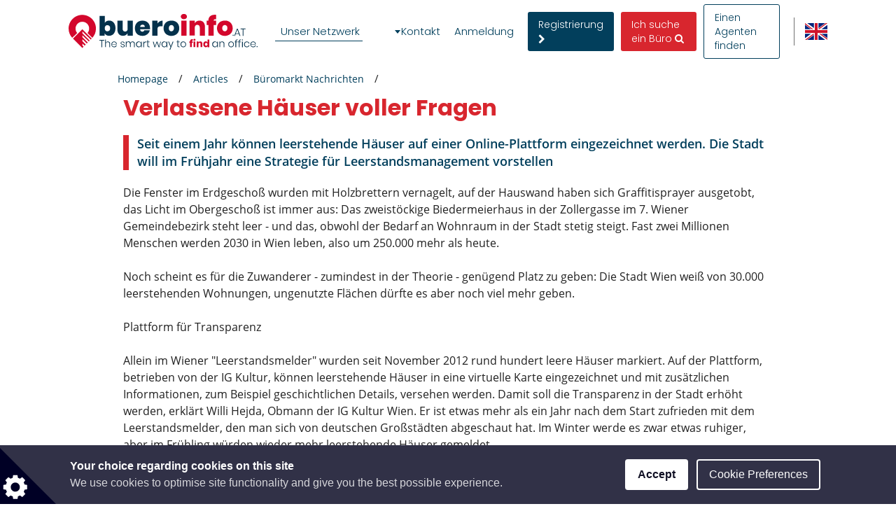

--- FILE ---
content_type: text/html; charset=utf-8
request_url: https://www.google.com/recaptcha/api2/anchor?ar=1&k=6LcHCuMZAAAAAL9nsJsX_rLXWwcp7oGhaPj1Qq3N&co=aHR0cHM6Ly93d3cuYnVlcm9pbmZvLmF0OjQ0Mw..&hl=de&type=image&v=PoyoqOPhxBO7pBk68S4YbpHZ&theme=light&size=normal&anchor-ms=20000&execute-ms=30000&cb=eim5bcqdlux
body_size: 50831
content:
<!DOCTYPE HTML><html dir="ltr" lang="de"><head><meta http-equiv="Content-Type" content="text/html; charset=UTF-8">
<meta http-equiv="X-UA-Compatible" content="IE=edge">
<title>reCAPTCHA</title>
<style type="text/css">
/* cyrillic-ext */
@font-face {
  font-family: 'Roboto';
  font-style: normal;
  font-weight: 400;
  font-stretch: 100%;
  src: url(//fonts.gstatic.com/s/roboto/v48/KFO7CnqEu92Fr1ME7kSn66aGLdTylUAMa3GUBHMdazTgWw.woff2) format('woff2');
  unicode-range: U+0460-052F, U+1C80-1C8A, U+20B4, U+2DE0-2DFF, U+A640-A69F, U+FE2E-FE2F;
}
/* cyrillic */
@font-face {
  font-family: 'Roboto';
  font-style: normal;
  font-weight: 400;
  font-stretch: 100%;
  src: url(//fonts.gstatic.com/s/roboto/v48/KFO7CnqEu92Fr1ME7kSn66aGLdTylUAMa3iUBHMdazTgWw.woff2) format('woff2');
  unicode-range: U+0301, U+0400-045F, U+0490-0491, U+04B0-04B1, U+2116;
}
/* greek-ext */
@font-face {
  font-family: 'Roboto';
  font-style: normal;
  font-weight: 400;
  font-stretch: 100%;
  src: url(//fonts.gstatic.com/s/roboto/v48/KFO7CnqEu92Fr1ME7kSn66aGLdTylUAMa3CUBHMdazTgWw.woff2) format('woff2');
  unicode-range: U+1F00-1FFF;
}
/* greek */
@font-face {
  font-family: 'Roboto';
  font-style: normal;
  font-weight: 400;
  font-stretch: 100%;
  src: url(//fonts.gstatic.com/s/roboto/v48/KFO7CnqEu92Fr1ME7kSn66aGLdTylUAMa3-UBHMdazTgWw.woff2) format('woff2');
  unicode-range: U+0370-0377, U+037A-037F, U+0384-038A, U+038C, U+038E-03A1, U+03A3-03FF;
}
/* math */
@font-face {
  font-family: 'Roboto';
  font-style: normal;
  font-weight: 400;
  font-stretch: 100%;
  src: url(//fonts.gstatic.com/s/roboto/v48/KFO7CnqEu92Fr1ME7kSn66aGLdTylUAMawCUBHMdazTgWw.woff2) format('woff2');
  unicode-range: U+0302-0303, U+0305, U+0307-0308, U+0310, U+0312, U+0315, U+031A, U+0326-0327, U+032C, U+032F-0330, U+0332-0333, U+0338, U+033A, U+0346, U+034D, U+0391-03A1, U+03A3-03A9, U+03B1-03C9, U+03D1, U+03D5-03D6, U+03F0-03F1, U+03F4-03F5, U+2016-2017, U+2034-2038, U+203C, U+2040, U+2043, U+2047, U+2050, U+2057, U+205F, U+2070-2071, U+2074-208E, U+2090-209C, U+20D0-20DC, U+20E1, U+20E5-20EF, U+2100-2112, U+2114-2115, U+2117-2121, U+2123-214F, U+2190, U+2192, U+2194-21AE, U+21B0-21E5, U+21F1-21F2, U+21F4-2211, U+2213-2214, U+2216-22FF, U+2308-230B, U+2310, U+2319, U+231C-2321, U+2336-237A, U+237C, U+2395, U+239B-23B7, U+23D0, U+23DC-23E1, U+2474-2475, U+25AF, U+25B3, U+25B7, U+25BD, U+25C1, U+25CA, U+25CC, U+25FB, U+266D-266F, U+27C0-27FF, U+2900-2AFF, U+2B0E-2B11, U+2B30-2B4C, U+2BFE, U+3030, U+FF5B, U+FF5D, U+1D400-1D7FF, U+1EE00-1EEFF;
}
/* symbols */
@font-face {
  font-family: 'Roboto';
  font-style: normal;
  font-weight: 400;
  font-stretch: 100%;
  src: url(//fonts.gstatic.com/s/roboto/v48/KFO7CnqEu92Fr1ME7kSn66aGLdTylUAMaxKUBHMdazTgWw.woff2) format('woff2');
  unicode-range: U+0001-000C, U+000E-001F, U+007F-009F, U+20DD-20E0, U+20E2-20E4, U+2150-218F, U+2190, U+2192, U+2194-2199, U+21AF, U+21E6-21F0, U+21F3, U+2218-2219, U+2299, U+22C4-22C6, U+2300-243F, U+2440-244A, U+2460-24FF, U+25A0-27BF, U+2800-28FF, U+2921-2922, U+2981, U+29BF, U+29EB, U+2B00-2BFF, U+4DC0-4DFF, U+FFF9-FFFB, U+10140-1018E, U+10190-1019C, U+101A0, U+101D0-101FD, U+102E0-102FB, U+10E60-10E7E, U+1D2C0-1D2D3, U+1D2E0-1D37F, U+1F000-1F0FF, U+1F100-1F1AD, U+1F1E6-1F1FF, U+1F30D-1F30F, U+1F315, U+1F31C, U+1F31E, U+1F320-1F32C, U+1F336, U+1F378, U+1F37D, U+1F382, U+1F393-1F39F, U+1F3A7-1F3A8, U+1F3AC-1F3AF, U+1F3C2, U+1F3C4-1F3C6, U+1F3CA-1F3CE, U+1F3D4-1F3E0, U+1F3ED, U+1F3F1-1F3F3, U+1F3F5-1F3F7, U+1F408, U+1F415, U+1F41F, U+1F426, U+1F43F, U+1F441-1F442, U+1F444, U+1F446-1F449, U+1F44C-1F44E, U+1F453, U+1F46A, U+1F47D, U+1F4A3, U+1F4B0, U+1F4B3, U+1F4B9, U+1F4BB, U+1F4BF, U+1F4C8-1F4CB, U+1F4D6, U+1F4DA, U+1F4DF, U+1F4E3-1F4E6, U+1F4EA-1F4ED, U+1F4F7, U+1F4F9-1F4FB, U+1F4FD-1F4FE, U+1F503, U+1F507-1F50B, U+1F50D, U+1F512-1F513, U+1F53E-1F54A, U+1F54F-1F5FA, U+1F610, U+1F650-1F67F, U+1F687, U+1F68D, U+1F691, U+1F694, U+1F698, U+1F6AD, U+1F6B2, U+1F6B9-1F6BA, U+1F6BC, U+1F6C6-1F6CF, U+1F6D3-1F6D7, U+1F6E0-1F6EA, U+1F6F0-1F6F3, U+1F6F7-1F6FC, U+1F700-1F7FF, U+1F800-1F80B, U+1F810-1F847, U+1F850-1F859, U+1F860-1F887, U+1F890-1F8AD, U+1F8B0-1F8BB, U+1F8C0-1F8C1, U+1F900-1F90B, U+1F93B, U+1F946, U+1F984, U+1F996, U+1F9E9, U+1FA00-1FA6F, U+1FA70-1FA7C, U+1FA80-1FA89, U+1FA8F-1FAC6, U+1FACE-1FADC, U+1FADF-1FAE9, U+1FAF0-1FAF8, U+1FB00-1FBFF;
}
/* vietnamese */
@font-face {
  font-family: 'Roboto';
  font-style: normal;
  font-weight: 400;
  font-stretch: 100%;
  src: url(//fonts.gstatic.com/s/roboto/v48/KFO7CnqEu92Fr1ME7kSn66aGLdTylUAMa3OUBHMdazTgWw.woff2) format('woff2');
  unicode-range: U+0102-0103, U+0110-0111, U+0128-0129, U+0168-0169, U+01A0-01A1, U+01AF-01B0, U+0300-0301, U+0303-0304, U+0308-0309, U+0323, U+0329, U+1EA0-1EF9, U+20AB;
}
/* latin-ext */
@font-face {
  font-family: 'Roboto';
  font-style: normal;
  font-weight: 400;
  font-stretch: 100%;
  src: url(//fonts.gstatic.com/s/roboto/v48/KFO7CnqEu92Fr1ME7kSn66aGLdTylUAMa3KUBHMdazTgWw.woff2) format('woff2');
  unicode-range: U+0100-02BA, U+02BD-02C5, U+02C7-02CC, U+02CE-02D7, U+02DD-02FF, U+0304, U+0308, U+0329, U+1D00-1DBF, U+1E00-1E9F, U+1EF2-1EFF, U+2020, U+20A0-20AB, U+20AD-20C0, U+2113, U+2C60-2C7F, U+A720-A7FF;
}
/* latin */
@font-face {
  font-family: 'Roboto';
  font-style: normal;
  font-weight: 400;
  font-stretch: 100%;
  src: url(//fonts.gstatic.com/s/roboto/v48/KFO7CnqEu92Fr1ME7kSn66aGLdTylUAMa3yUBHMdazQ.woff2) format('woff2');
  unicode-range: U+0000-00FF, U+0131, U+0152-0153, U+02BB-02BC, U+02C6, U+02DA, U+02DC, U+0304, U+0308, U+0329, U+2000-206F, U+20AC, U+2122, U+2191, U+2193, U+2212, U+2215, U+FEFF, U+FFFD;
}
/* cyrillic-ext */
@font-face {
  font-family: 'Roboto';
  font-style: normal;
  font-weight: 500;
  font-stretch: 100%;
  src: url(//fonts.gstatic.com/s/roboto/v48/KFO7CnqEu92Fr1ME7kSn66aGLdTylUAMa3GUBHMdazTgWw.woff2) format('woff2');
  unicode-range: U+0460-052F, U+1C80-1C8A, U+20B4, U+2DE0-2DFF, U+A640-A69F, U+FE2E-FE2F;
}
/* cyrillic */
@font-face {
  font-family: 'Roboto';
  font-style: normal;
  font-weight: 500;
  font-stretch: 100%;
  src: url(//fonts.gstatic.com/s/roboto/v48/KFO7CnqEu92Fr1ME7kSn66aGLdTylUAMa3iUBHMdazTgWw.woff2) format('woff2');
  unicode-range: U+0301, U+0400-045F, U+0490-0491, U+04B0-04B1, U+2116;
}
/* greek-ext */
@font-face {
  font-family: 'Roboto';
  font-style: normal;
  font-weight: 500;
  font-stretch: 100%;
  src: url(//fonts.gstatic.com/s/roboto/v48/KFO7CnqEu92Fr1ME7kSn66aGLdTylUAMa3CUBHMdazTgWw.woff2) format('woff2');
  unicode-range: U+1F00-1FFF;
}
/* greek */
@font-face {
  font-family: 'Roboto';
  font-style: normal;
  font-weight: 500;
  font-stretch: 100%;
  src: url(//fonts.gstatic.com/s/roboto/v48/KFO7CnqEu92Fr1ME7kSn66aGLdTylUAMa3-UBHMdazTgWw.woff2) format('woff2');
  unicode-range: U+0370-0377, U+037A-037F, U+0384-038A, U+038C, U+038E-03A1, U+03A3-03FF;
}
/* math */
@font-face {
  font-family: 'Roboto';
  font-style: normal;
  font-weight: 500;
  font-stretch: 100%;
  src: url(//fonts.gstatic.com/s/roboto/v48/KFO7CnqEu92Fr1ME7kSn66aGLdTylUAMawCUBHMdazTgWw.woff2) format('woff2');
  unicode-range: U+0302-0303, U+0305, U+0307-0308, U+0310, U+0312, U+0315, U+031A, U+0326-0327, U+032C, U+032F-0330, U+0332-0333, U+0338, U+033A, U+0346, U+034D, U+0391-03A1, U+03A3-03A9, U+03B1-03C9, U+03D1, U+03D5-03D6, U+03F0-03F1, U+03F4-03F5, U+2016-2017, U+2034-2038, U+203C, U+2040, U+2043, U+2047, U+2050, U+2057, U+205F, U+2070-2071, U+2074-208E, U+2090-209C, U+20D0-20DC, U+20E1, U+20E5-20EF, U+2100-2112, U+2114-2115, U+2117-2121, U+2123-214F, U+2190, U+2192, U+2194-21AE, U+21B0-21E5, U+21F1-21F2, U+21F4-2211, U+2213-2214, U+2216-22FF, U+2308-230B, U+2310, U+2319, U+231C-2321, U+2336-237A, U+237C, U+2395, U+239B-23B7, U+23D0, U+23DC-23E1, U+2474-2475, U+25AF, U+25B3, U+25B7, U+25BD, U+25C1, U+25CA, U+25CC, U+25FB, U+266D-266F, U+27C0-27FF, U+2900-2AFF, U+2B0E-2B11, U+2B30-2B4C, U+2BFE, U+3030, U+FF5B, U+FF5D, U+1D400-1D7FF, U+1EE00-1EEFF;
}
/* symbols */
@font-face {
  font-family: 'Roboto';
  font-style: normal;
  font-weight: 500;
  font-stretch: 100%;
  src: url(//fonts.gstatic.com/s/roboto/v48/KFO7CnqEu92Fr1ME7kSn66aGLdTylUAMaxKUBHMdazTgWw.woff2) format('woff2');
  unicode-range: U+0001-000C, U+000E-001F, U+007F-009F, U+20DD-20E0, U+20E2-20E4, U+2150-218F, U+2190, U+2192, U+2194-2199, U+21AF, U+21E6-21F0, U+21F3, U+2218-2219, U+2299, U+22C4-22C6, U+2300-243F, U+2440-244A, U+2460-24FF, U+25A0-27BF, U+2800-28FF, U+2921-2922, U+2981, U+29BF, U+29EB, U+2B00-2BFF, U+4DC0-4DFF, U+FFF9-FFFB, U+10140-1018E, U+10190-1019C, U+101A0, U+101D0-101FD, U+102E0-102FB, U+10E60-10E7E, U+1D2C0-1D2D3, U+1D2E0-1D37F, U+1F000-1F0FF, U+1F100-1F1AD, U+1F1E6-1F1FF, U+1F30D-1F30F, U+1F315, U+1F31C, U+1F31E, U+1F320-1F32C, U+1F336, U+1F378, U+1F37D, U+1F382, U+1F393-1F39F, U+1F3A7-1F3A8, U+1F3AC-1F3AF, U+1F3C2, U+1F3C4-1F3C6, U+1F3CA-1F3CE, U+1F3D4-1F3E0, U+1F3ED, U+1F3F1-1F3F3, U+1F3F5-1F3F7, U+1F408, U+1F415, U+1F41F, U+1F426, U+1F43F, U+1F441-1F442, U+1F444, U+1F446-1F449, U+1F44C-1F44E, U+1F453, U+1F46A, U+1F47D, U+1F4A3, U+1F4B0, U+1F4B3, U+1F4B9, U+1F4BB, U+1F4BF, U+1F4C8-1F4CB, U+1F4D6, U+1F4DA, U+1F4DF, U+1F4E3-1F4E6, U+1F4EA-1F4ED, U+1F4F7, U+1F4F9-1F4FB, U+1F4FD-1F4FE, U+1F503, U+1F507-1F50B, U+1F50D, U+1F512-1F513, U+1F53E-1F54A, U+1F54F-1F5FA, U+1F610, U+1F650-1F67F, U+1F687, U+1F68D, U+1F691, U+1F694, U+1F698, U+1F6AD, U+1F6B2, U+1F6B9-1F6BA, U+1F6BC, U+1F6C6-1F6CF, U+1F6D3-1F6D7, U+1F6E0-1F6EA, U+1F6F0-1F6F3, U+1F6F7-1F6FC, U+1F700-1F7FF, U+1F800-1F80B, U+1F810-1F847, U+1F850-1F859, U+1F860-1F887, U+1F890-1F8AD, U+1F8B0-1F8BB, U+1F8C0-1F8C1, U+1F900-1F90B, U+1F93B, U+1F946, U+1F984, U+1F996, U+1F9E9, U+1FA00-1FA6F, U+1FA70-1FA7C, U+1FA80-1FA89, U+1FA8F-1FAC6, U+1FACE-1FADC, U+1FADF-1FAE9, U+1FAF0-1FAF8, U+1FB00-1FBFF;
}
/* vietnamese */
@font-face {
  font-family: 'Roboto';
  font-style: normal;
  font-weight: 500;
  font-stretch: 100%;
  src: url(//fonts.gstatic.com/s/roboto/v48/KFO7CnqEu92Fr1ME7kSn66aGLdTylUAMa3OUBHMdazTgWw.woff2) format('woff2');
  unicode-range: U+0102-0103, U+0110-0111, U+0128-0129, U+0168-0169, U+01A0-01A1, U+01AF-01B0, U+0300-0301, U+0303-0304, U+0308-0309, U+0323, U+0329, U+1EA0-1EF9, U+20AB;
}
/* latin-ext */
@font-face {
  font-family: 'Roboto';
  font-style: normal;
  font-weight: 500;
  font-stretch: 100%;
  src: url(//fonts.gstatic.com/s/roboto/v48/KFO7CnqEu92Fr1ME7kSn66aGLdTylUAMa3KUBHMdazTgWw.woff2) format('woff2');
  unicode-range: U+0100-02BA, U+02BD-02C5, U+02C7-02CC, U+02CE-02D7, U+02DD-02FF, U+0304, U+0308, U+0329, U+1D00-1DBF, U+1E00-1E9F, U+1EF2-1EFF, U+2020, U+20A0-20AB, U+20AD-20C0, U+2113, U+2C60-2C7F, U+A720-A7FF;
}
/* latin */
@font-face {
  font-family: 'Roboto';
  font-style: normal;
  font-weight: 500;
  font-stretch: 100%;
  src: url(//fonts.gstatic.com/s/roboto/v48/KFO7CnqEu92Fr1ME7kSn66aGLdTylUAMa3yUBHMdazQ.woff2) format('woff2');
  unicode-range: U+0000-00FF, U+0131, U+0152-0153, U+02BB-02BC, U+02C6, U+02DA, U+02DC, U+0304, U+0308, U+0329, U+2000-206F, U+20AC, U+2122, U+2191, U+2193, U+2212, U+2215, U+FEFF, U+FFFD;
}
/* cyrillic-ext */
@font-face {
  font-family: 'Roboto';
  font-style: normal;
  font-weight: 900;
  font-stretch: 100%;
  src: url(//fonts.gstatic.com/s/roboto/v48/KFO7CnqEu92Fr1ME7kSn66aGLdTylUAMa3GUBHMdazTgWw.woff2) format('woff2');
  unicode-range: U+0460-052F, U+1C80-1C8A, U+20B4, U+2DE0-2DFF, U+A640-A69F, U+FE2E-FE2F;
}
/* cyrillic */
@font-face {
  font-family: 'Roboto';
  font-style: normal;
  font-weight: 900;
  font-stretch: 100%;
  src: url(//fonts.gstatic.com/s/roboto/v48/KFO7CnqEu92Fr1ME7kSn66aGLdTylUAMa3iUBHMdazTgWw.woff2) format('woff2');
  unicode-range: U+0301, U+0400-045F, U+0490-0491, U+04B0-04B1, U+2116;
}
/* greek-ext */
@font-face {
  font-family: 'Roboto';
  font-style: normal;
  font-weight: 900;
  font-stretch: 100%;
  src: url(//fonts.gstatic.com/s/roboto/v48/KFO7CnqEu92Fr1ME7kSn66aGLdTylUAMa3CUBHMdazTgWw.woff2) format('woff2');
  unicode-range: U+1F00-1FFF;
}
/* greek */
@font-face {
  font-family: 'Roboto';
  font-style: normal;
  font-weight: 900;
  font-stretch: 100%;
  src: url(//fonts.gstatic.com/s/roboto/v48/KFO7CnqEu92Fr1ME7kSn66aGLdTylUAMa3-UBHMdazTgWw.woff2) format('woff2');
  unicode-range: U+0370-0377, U+037A-037F, U+0384-038A, U+038C, U+038E-03A1, U+03A3-03FF;
}
/* math */
@font-face {
  font-family: 'Roboto';
  font-style: normal;
  font-weight: 900;
  font-stretch: 100%;
  src: url(//fonts.gstatic.com/s/roboto/v48/KFO7CnqEu92Fr1ME7kSn66aGLdTylUAMawCUBHMdazTgWw.woff2) format('woff2');
  unicode-range: U+0302-0303, U+0305, U+0307-0308, U+0310, U+0312, U+0315, U+031A, U+0326-0327, U+032C, U+032F-0330, U+0332-0333, U+0338, U+033A, U+0346, U+034D, U+0391-03A1, U+03A3-03A9, U+03B1-03C9, U+03D1, U+03D5-03D6, U+03F0-03F1, U+03F4-03F5, U+2016-2017, U+2034-2038, U+203C, U+2040, U+2043, U+2047, U+2050, U+2057, U+205F, U+2070-2071, U+2074-208E, U+2090-209C, U+20D0-20DC, U+20E1, U+20E5-20EF, U+2100-2112, U+2114-2115, U+2117-2121, U+2123-214F, U+2190, U+2192, U+2194-21AE, U+21B0-21E5, U+21F1-21F2, U+21F4-2211, U+2213-2214, U+2216-22FF, U+2308-230B, U+2310, U+2319, U+231C-2321, U+2336-237A, U+237C, U+2395, U+239B-23B7, U+23D0, U+23DC-23E1, U+2474-2475, U+25AF, U+25B3, U+25B7, U+25BD, U+25C1, U+25CA, U+25CC, U+25FB, U+266D-266F, U+27C0-27FF, U+2900-2AFF, U+2B0E-2B11, U+2B30-2B4C, U+2BFE, U+3030, U+FF5B, U+FF5D, U+1D400-1D7FF, U+1EE00-1EEFF;
}
/* symbols */
@font-face {
  font-family: 'Roboto';
  font-style: normal;
  font-weight: 900;
  font-stretch: 100%;
  src: url(//fonts.gstatic.com/s/roboto/v48/KFO7CnqEu92Fr1ME7kSn66aGLdTylUAMaxKUBHMdazTgWw.woff2) format('woff2');
  unicode-range: U+0001-000C, U+000E-001F, U+007F-009F, U+20DD-20E0, U+20E2-20E4, U+2150-218F, U+2190, U+2192, U+2194-2199, U+21AF, U+21E6-21F0, U+21F3, U+2218-2219, U+2299, U+22C4-22C6, U+2300-243F, U+2440-244A, U+2460-24FF, U+25A0-27BF, U+2800-28FF, U+2921-2922, U+2981, U+29BF, U+29EB, U+2B00-2BFF, U+4DC0-4DFF, U+FFF9-FFFB, U+10140-1018E, U+10190-1019C, U+101A0, U+101D0-101FD, U+102E0-102FB, U+10E60-10E7E, U+1D2C0-1D2D3, U+1D2E0-1D37F, U+1F000-1F0FF, U+1F100-1F1AD, U+1F1E6-1F1FF, U+1F30D-1F30F, U+1F315, U+1F31C, U+1F31E, U+1F320-1F32C, U+1F336, U+1F378, U+1F37D, U+1F382, U+1F393-1F39F, U+1F3A7-1F3A8, U+1F3AC-1F3AF, U+1F3C2, U+1F3C4-1F3C6, U+1F3CA-1F3CE, U+1F3D4-1F3E0, U+1F3ED, U+1F3F1-1F3F3, U+1F3F5-1F3F7, U+1F408, U+1F415, U+1F41F, U+1F426, U+1F43F, U+1F441-1F442, U+1F444, U+1F446-1F449, U+1F44C-1F44E, U+1F453, U+1F46A, U+1F47D, U+1F4A3, U+1F4B0, U+1F4B3, U+1F4B9, U+1F4BB, U+1F4BF, U+1F4C8-1F4CB, U+1F4D6, U+1F4DA, U+1F4DF, U+1F4E3-1F4E6, U+1F4EA-1F4ED, U+1F4F7, U+1F4F9-1F4FB, U+1F4FD-1F4FE, U+1F503, U+1F507-1F50B, U+1F50D, U+1F512-1F513, U+1F53E-1F54A, U+1F54F-1F5FA, U+1F610, U+1F650-1F67F, U+1F687, U+1F68D, U+1F691, U+1F694, U+1F698, U+1F6AD, U+1F6B2, U+1F6B9-1F6BA, U+1F6BC, U+1F6C6-1F6CF, U+1F6D3-1F6D7, U+1F6E0-1F6EA, U+1F6F0-1F6F3, U+1F6F7-1F6FC, U+1F700-1F7FF, U+1F800-1F80B, U+1F810-1F847, U+1F850-1F859, U+1F860-1F887, U+1F890-1F8AD, U+1F8B0-1F8BB, U+1F8C0-1F8C1, U+1F900-1F90B, U+1F93B, U+1F946, U+1F984, U+1F996, U+1F9E9, U+1FA00-1FA6F, U+1FA70-1FA7C, U+1FA80-1FA89, U+1FA8F-1FAC6, U+1FACE-1FADC, U+1FADF-1FAE9, U+1FAF0-1FAF8, U+1FB00-1FBFF;
}
/* vietnamese */
@font-face {
  font-family: 'Roboto';
  font-style: normal;
  font-weight: 900;
  font-stretch: 100%;
  src: url(//fonts.gstatic.com/s/roboto/v48/KFO7CnqEu92Fr1ME7kSn66aGLdTylUAMa3OUBHMdazTgWw.woff2) format('woff2');
  unicode-range: U+0102-0103, U+0110-0111, U+0128-0129, U+0168-0169, U+01A0-01A1, U+01AF-01B0, U+0300-0301, U+0303-0304, U+0308-0309, U+0323, U+0329, U+1EA0-1EF9, U+20AB;
}
/* latin-ext */
@font-face {
  font-family: 'Roboto';
  font-style: normal;
  font-weight: 900;
  font-stretch: 100%;
  src: url(//fonts.gstatic.com/s/roboto/v48/KFO7CnqEu92Fr1ME7kSn66aGLdTylUAMa3KUBHMdazTgWw.woff2) format('woff2');
  unicode-range: U+0100-02BA, U+02BD-02C5, U+02C7-02CC, U+02CE-02D7, U+02DD-02FF, U+0304, U+0308, U+0329, U+1D00-1DBF, U+1E00-1E9F, U+1EF2-1EFF, U+2020, U+20A0-20AB, U+20AD-20C0, U+2113, U+2C60-2C7F, U+A720-A7FF;
}
/* latin */
@font-face {
  font-family: 'Roboto';
  font-style: normal;
  font-weight: 900;
  font-stretch: 100%;
  src: url(//fonts.gstatic.com/s/roboto/v48/KFO7CnqEu92Fr1ME7kSn66aGLdTylUAMa3yUBHMdazQ.woff2) format('woff2');
  unicode-range: U+0000-00FF, U+0131, U+0152-0153, U+02BB-02BC, U+02C6, U+02DA, U+02DC, U+0304, U+0308, U+0329, U+2000-206F, U+20AC, U+2122, U+2191, U+2193, U+2212, U+2215, U+FEFF, U+FFFD;
}

</style>
<link rel="stylesheet" type="text/css" href="https://www.gstatic.com/recaptcha/releases/PoyoqOPhxBO7pBk68S4YbpHZ/styles__ltr.css">
<script nonce="I0j5I0gPeKJ7X7iwBotBAw" type="text/javascript">window['__recaptcha_api'] = 'https://www.google.com/recaptcha/api2/';</script>
<script type="text/javascript" src="https://www.gstatic.com/recaptcha/releases/PoyoqOPhxBO7pBk68S4YbpHZ/recaptcha__de.js" nonce="I0j5I0gPeKJ7X7iwBotBAw">
      
    </script></head>
<body><div id="rc-anchor-alert" class="rc-anchor-alert"></div>
<input type="hidden" id="recaptcha-token" value="[base64]">
<script type="text/javascript" nonce="I0j5I0gPeKJ7X7iwBotBAw">
      recaptcha.anchor.Main.init("[\x22ainput\x22,[\x22bgdata\x22,\x22\x22,\[base64]/[base64]/[base64]/bmV3IHJbeF0oY1swXSk6RT09Mj9uZXcgclt4XShjWzBdLGNbMV0pOkU9PTM/bmV3IHJbeF0oY1swXSxjWzFdLGNbMl0pOkU9PTQ/[base64]/[base64]/[base64]/[base64]/[base64]/[base64]/[base64]/[base64]\x22,\[base64]\x22,\x22w5xbw5/Ct0nCvkEVZB7DpsKAIMKaw6U7w67DgWDDk2Mtw5LCrEbCqsOKKFcKBgJ+UljDg3BWwq7Dh0zDjcO+w7rDigfDhMO2X8KIwp7CicOGAMOIJQfDnzQid8O/XEzDpsOCU8KMKMKmw5/CjMKawrgQwpTChHHChjxGQWtMQn7DkUnDh8OuR8OAw53CiMKgwrXCscOWwoV7XUwLMiUBWHc7c8OEwoHCvg/DnVsewoN7w4bDpMKxw6AWw4zCscKReSwxw5gBSMKfQCzDm8O1GMK7XxlSw7jDpTbDr8KufGMrEcOqwqjDlxU0wrbDpMOxw6BWw7jCtDdvCcK9Q8OHAmLDrsKGRUR/wqkGcMOUEVvDtHZkwqMzwpcdwpFWezjCrjjCrmHDtSrDklHDgcODBg1reBwGwrvDvm4ew6DCkMOnw64Nwo3DnsOLYEonw7xwwrVpVMKRKkXCsF3DusKcTk9CJ2bDksK3QRjCrns7w6s5w6o+NhE/B17CpMKpdWnCrcK1bsKPdcO1wqJpacKOd1gDw4HDpXDDjgwNw68PRThyw6tjwqPDmE/DmQ4SFEV6w4HDu8KDw5Mxwoc2FMK0wqMvwqHCqcO2w7vDpjzDgsOIw5LCtFICOT/CrcOSw4F5bMO7w51Dw7PCsSd0w7VdaFd/OMKYwrN3wpTCnMK0w7x8VMKlDMOUUsKDFHFkw6Qhw5/[base64]/DowHDqlzDpx49w6hAwrvDojHDv8Kka8OxwoPCvsK4w44/HkTDqSR3wppRwrt1w5hPw45ZEcKMNzDDo8O3w63CmcKHbUxiwqd2bB1bw67DilXDmF0faMOPL3fDjHTDqMK+wrvDtS0nw6bCl8Ksw5sBfsKawovDqyHDp3rDqTwbwoDDmzfDuFsiR8OAOsKew4TDngnDq2XDpsKrwoovwqB7L8Oiw7kyw51/QcK+wo0NK8OSfA5GN8OTDsOAfStrw749wpPDp8OJwpBOwozCgR/[base64]/[base64]/[base64]/CvcK2woAJwokjw4RZMsKJw4kYecKbw5QnJWTDsAVsDS/DsXXCsh4uw5/[base64]/[base64]/[base64]/w67Cn8KxVwHCncKuM8KQw6QsU1hFCirCgsK7w7vDoMK9wrDDtztJOHV2byjClcOIF8OgTcO7w7bDkcOuw7F8ecOfcsOEw5HDisOTw5HCuiUOYcKlFRUBPcKyw7c7O8KdV8KHw5XCmMKWchdYHUPDpsOtW8KYM0grcFXDm8OrSmpUPn4zwoNqw5U/C8OIwrRww6bDrix5ZH/ClsKEw7U9wqcmfhEWw6HDt8KMMMKfSCLCosObw5DCr8KUw4nDvsKxwp/CmyjDtMKvwrsOw7/CkcKxDVbCkAlrd8KsworDu8O0wpQiw40+dcKkw6lAE8OjR8OlwoXDozUMwobDlsOkUsKawqRlHUYtwppwwqnCpsO7wqPCojvCtcO5dQHDgsO2wofDim89w7N7wo5CVcOMw50iw77CjyE3ZS8ew5LCgV7CrCEOwoB/w7vDtsKNK8O4wrYBw5czQ8Kxw6B6wrUbw4HDlg/CisK3w5JHOg1Dw6dRPy3DjEzDingdChx4wrhjNml+wqsAJMOmUsKqwqjCsEPDr8KbwpvDscK/wpBbSAnChkVrwqknecO6w5/Cv1ZTKnrCocKePcOqJCBrw47ClXPCokhMwo9tw6LCvcO/QTYzCUxMPMKdZcO7VMKDw57ClcOhwpcYwrEadkTCmcOAIygDwp/[base64]/DkcOewqTCtgrDn8KlwpkMUMOZwo0pwqHCqnnDrDfDvcKyMzDCkjzCq8OIKE3DjsO/w4HCpUt0EcO2cDzDrcK/RMOPXMKIw444wr1+wrzCncKVwoXClcKywqoRwprDk8Odw6HDrHXDmB1wDgZdcBNyw4pyH8OJwpl7wqjDh3I0J1XCpw0Mw4Ehw4p+w4jChmvCtHUSwrHCuW0Dw53DhB7CiTZcwqkDwrlew6YCdizCosKne8OAwr7Cn8OFwqZJwq0RWCgEDhNufwzCtD0ebMKSw4/ClBA6JgTDqyonSMKxw7XDp8KBasOsw45Fw60+wr3CsBh+w7BbehlsTXpND8KAIsOqwoJEwqDDtcKJwq5oNcKAw74cVMOKwpNwEisDwqk+w47CosOgcMOHwrDDocKkw6/ClsOvJWArFH/DkTh6bsOYwp3DjwbDrA7DlQbCm8ORwqE2BxrDv2/DnMOxY8Ojw5EawrQ/w4TCncKYwo9pQGbCvTd/LX44wqvChsKxEMOuw4nCth5pw7IrPRLDvsODdMOkGsKDYsKHw5/CmXRWw6HCrcKNwrNPwr/CtEfDrsOuccO7w78pwq3ClinCkEtpRVTCusKmw4QKbH7Cp3nDpcKmfm/[base64]/dEDDlGcfw4ECwr/CrMONTUtrw5LDm8K0YWzDgMKPw57CuXXDksKuwpEVMcKLw4tYX3PDn8K/wqLDvifCuAfDlcOzIHXCtcOQQlvDucK+w4sewozCgysFw6TCt1vCohDDmMONw6TDg0cKw57Dj8KFwoLDt2vCusKLw6fDicOdd8KeExwPFsOjQVQfFnAvw4xRw77DrBHCv1jDm8OZNwrDvjLCssOVC8KFwrzDpMOtw4kuwrHDqFrChEoobkkdw7rDrg7DgsOyw5/[base64]/Dik7DjybCvMOYBcKdNMKpw4rDscOUwoQRFEhBw6vCssOjCsO0KgQJw54Hw7PDsQ4Ew53CtcK6wozClcO6w6c+N35YQMOSUcKVwovChsKXVEvCnMKow5tZc8Kxwp9bw7t/w6/[base64]/Z8KHwpLCu2HCu8KkAsK5w6k8JzEOVsOuw611Cx/[base64]/CvQ8xw7rCtsOSPyBBwq09VMO3d8K/wrN8C2HDkE1pbcOXIgTCj8KeW8OeRFfCg0LCqcOdUTUlw5xgwrbCjRLCphjCuzzChsOwwrjCqcKYJsKHw7JYEcO8w4ITwq9FTcOwMwvCvigawq3DhsK1w4bDqmXCq2zCtRhrPMOGW8KmTS/CkMOaw5JFw4J7QBLDiHvCjcKvwrjCs8Knw7zDo8KEwpXCgnTDlQ89KjXCnAFow4zClcO0D2AVJDFuw4jCmMOWw4U/acOtXsOkIj0fw5/[base64]/DqcOUCcKwZCDDocKKwojCm8KwwoEDLMOYw6LDnQpdAMKbwoB7DjEOLMOBwplXSCNSwpl7wpRtwrPCv8Khw49IwrJ1w5DDhnlfWMKXwqbCtMOPw5/CjBHCh8KEamg3woZiLcKsw4IMHnPCshDCiHgDw6bDpwzDoA/ChcKqf8KLwrlfwqzCnUzCm1rDp8KEDiDDoMOid8KAw53DmFVqPVfChsOWflPCozI/w6/CpsKXDnvDkcOPw58uw7c4YcKzAMKQJH7CilfDkyANw7B2WVzCmsK5w5HCkcOtw53CnsKGw6NywqpbwoHCosOqw4HCvsO3woMGw4DChDHCkSwnw47CsMKlwq/DnsOLw5nChcKDJ3fDj8KVX1JVdMKuH8O/CyHDvcOWw69Jw6nDpsOOwpXDpT9nZMK1RcKxwrzCpcKJIzfCnUBWw7/DgMOhwqzCnsOVw5QlwoIcwpLDpsOgw5LCl8KbCsKjby7DscKmUsKEWkrChMOjNlDDicOeS1PDg8KYcMONN8OEwp4LwqkcwqE3w6rDgyfCpMOjbsKew4vDhAjDmV4WMy7DrnccWSLDvHzCshbDtC/DtsKMw6krw7rCosOBwqAOw4Q8QF47wo43OsKva8KsH8KjwpAkw4UVw7jDkzfDpsK2UsKGw7TCo8KMw6lhGUzDriXDvMOVwprDtHoZUh8GwpZgNsOOw4pBacKjwqFwwqcKWcORGVZgwp3DnMOHC8Kmw6sUOhjCiV3DlVrCpCwheSnDti/DjMOKMn0kw7k7w4jDgWouGiUnEMKGLCbCg8KlOcOzwpVPbcOtw5Ihw4zDnMOUw60hw50Ow6s/VMKawqkcIUbDiRl5w5UPw7XCqcKFMxU2D8ONCRXCki/CuQA5Ow9Dw4N/wqLColvDuxTDhAdowo3Crz7DrXxiw4guwoXChHTDmcKQw7VkL1ATbMKaworCn8KRw6PDrcOZwoLCoWYmdMOXwrp9w4rDisK3LlYhw7nDiVclbsK1w7rCv8O/JMOgwrUsK8OIUcKmanRGw7MHH8OXw4nDvxLCl8OrQzsoYQYCw63CsyZVwqDDkzhLe8KYwpxibsOlw6nDilvDv8Opwq/DuHw+Nw7Di8KxLhvDrWxfKxfCnsO8wqvDo8K6wqzCgBHDjMKdJDnCucKQwrI+w6/DtkZDw5wfFcKfQsOgw67DsMKvJUVhw63DiQ4rcSReWsKcw4MTVcOwwoXCvHnDiThZccOyOBjCmsO3wo7CtsK+wqbDu0NBex4PUCZ6O8K/w7hCWmXDk8KfC8KrShLCtjvCshTCiMOOw7DCiw/[base64]/ME9xWsKqw4XDscK6SmBNw6DCncKxwpVNGcOFw4TDuH15w7TDoik6woHDljcjwrRXAsKYwpckw503YMOiZn/CgCpFSsKVwq/Cp8O1w53Ck8OFw6VcTBnDhsOzwqjChStmUcO0w45qacOpw5ljTsO0w4DDtCJ7w6dNwobDigRLcMKVwqjDi8O3cMKRw4fDr8KMSMOYwqjCkRRVfE8MVybCv8OFw4hrLcOJPh1Lw7fDq0/[base64]/[base64]/CosKQwrQ7w7zDlx3CrDfCvx/CnsODw4TCkcKjwrQzwpIofzVIXW1Sw4PDomzDmCzDiQrCvMKPMAp7WFhLwqkBwoN4ecKuw6F8TFTCjMK5w4nCisK6RcOYcMKYw4XChcK+w5/Dr27Ck8KVw7LDt8K3I0I0wojCtMOZwrLDmgxEw7/DmsK8w6DCg34Vw7M2f8KhUQPDv8Kyw6EBGMO+fGvCvy0hCR8qfsKAwodJCy/ClG7Cp2IzGwhaFjLDjsK2w5/Doi7CiQ8URzlzwqMkHVIywqrCnMKKwrxFw7dnw7zCjsK0wq0Vw7gcwrjDlTDCtD/Ci8KVwofDuCPCtlvDh8O/w5kqw5x0w5sFHsOywr/[base64]/[base64]/DmB4jdsKMwo0Ywqo6w4pkwpEmNm3CgivCj8KTAcOZw6QyQMKkwqPCqMOLw60wwqBXE2NQwpDCpcOIODweEi/CosK7wrsBw5JvQ3Mdwq/DmsKDwrrCjFnDvMOrw4x1E8OcbkBRFSZSw7LDoF/CksOAYcK3wo4rwoYjw69oDiLCnV94f3AFRwjCrSfCpsOAw7x0wq/CoMO1a8K3w7QRw4nCkXnDiBDDjil0TXBlDcOhNmkjwofCsFRgOcOuw6paZ3/DtFlpw7ELwq5HKz7Dix0ww4bDrsK6wqZ3HcKvw54Mfh/DrS57BWBDwrzCjsOhSTkUw7bDt8K+wrHCpMOnT8Kpw4jDnMOWw7Fuw6zDn8Oaw5k3w4TCm8K2w6LDuDJtw63DoinDvsOTb07Ctl/DnTjCrWJfD8KFYHDDqRgzwp5Ow6dsw5XDnmcXwrJBwqrDn8KUw6JLwoXDo8KWEDFDKMKoa8KaPcKOwp3CvArCty7CvRcvwrXDqG7ChUoPasKPw7nCocKHwr7Cl8Ozw6fDr8ODZsKnwpLDk0/Dlh/CrcOzXMKNH8K2CjZvw4DDpmHDhMO+NsONMcKHJSt2ScKLasOFQiXDqwBVfMK+w5DDi8OSw6TDpnQCw4Z2w48Hw70Awo7CoTvCgwBUw6/CmRzDhcKpIQsww7sEwrovwqsWLcK9wrMoQcKEwqrChcK0Z8KqazVGw4zClsK9DCBoDlPCl8KvwpbCrjfDjyTCn8K1EhXDl8Omw5jCplUaXcKMwoATS389dMOrwpPDpSvDsG0Xwox9XsKudDxTwonDtMO/SVsOHjrDjsKITiXCixPDm8KUTsOGBlUTwoIJQ8K4wovDqio/GMKlP8KNARfCpsK5wpxfw7HDrEHDo8K8woQRXgQ5w6PCtcKHwplqwohZGsOnYwNDwrjDh8KoEEnDnhbCmTEEEcOjw5YHGMOMbSEqw4PDiF1KcMOxCsONwqnDmcKVC8KSwq/[base64]/DisKCOcOcbQUUKcKIIXtafMK5w7DDjT3ClMOWw6PCn8OPEBrCnUwmAMO6PzzCksO2P8OWYCPCu8OoB8ODCcKcwp/DhwQAw74IwprDi8Ogw4hwZSTDrcOww7V0LBZtwodgE8OyH1TDssOlSkNcw4XChnA+OsKHUHDDicOKw6HCkhjCvGTCjMO/w7TDu09UUsKMRD3CmDHDocK5w7AowofDpcOEwpApF3zDmitHw7wuOsOtNGxyUcKGwrZvQMK1wp3DvMOLPXjCh8K+w53Cnj7DicKGw73CgsK2w4cWwr96VmBHw7bCqCFVdsO6w4HCu8KtA8OIw7nDlcK2wq9MUnRPFMKiJsK2wq0FKsOqDsOHFMOQw7zDsgzCvE/[base64]/DhMKZScOlGy7Ds3QAOwhAwpIuw4rDlsKUw6RlU8KKwrV9w73CuwZXwpDDoQ3DuMO1MwNFwoFWNltVw5DDlGTDn8KqNsKNXgcvesONwpPCowrCpcKuXMKSwoLClnnDjHMCA8KCI0LCicKDw4MywpfDpknDqmJ4w6VfXi3CjsKzEcOiw5XDqjJLXAdTacKfRMKfAh/[base64]/DhlbDk8KkwqHDpcOXw4ILcBTCpEPCm1w2wo9na8KHJcKEJ0DDv8KwwqQ+wqgmWlHCsRvCmcO9SA94RF8sFFPCssK5wqIfw4vClsOKwooOLwchbF4GXcKmUsOOw5sqRMKowqNLwpsQw53Cmh/CpSXDkcKrA0B/wpvCkSsLwoLDpMKxwo81w41pS8KMwpwXIMKgw44iw4vDlsOgTsK9w4vDvsOsGcKESsK1CMOhGS3DqSjCg2ISw6fClj1wNlPCm8OWBMOvw4NLwpo+SMK8wpHDicK1OjDCmQwmw7XDt3PCgUJ1wqUHw77Cu2p9MRQ5woLChVl2wrjDosKIw7cgwpk/w6XCs8K3VioTECrDiHYWcsOZJ8OwTwzClsOZYGt5w4HDvMKJw7LCgFvChcKJZ3I5wqN1wp/CiWTDvMOiw53CisKnwqDDmMKkw69nZcKJMWtgwoUQeFFHw6sXwpXCjsO/w7RBKcK0VcOTGMKoLkfCjU/DoBw5w7vCscOsZDkHXWbCnys/OXHCg8KFR2HDrwXDnVHClnkDw5o/b2zCpcKyacOew5LDr8KKwobDkV8sGcK0aRXDrcO/[base64]/w6/DjMKuwpbCjMK3YMKOIF19elVpwrQ+w6F7w5J3w5XDs3rCpQrDmghbwpzDhmsAw6xOQWoHw7HCuDjDksKhLS8OfQzDgjDCrsKUGgnClMOZwoIVHkc7w68HDsKQSsOywqhXw7ANEMOrd8OawoRewrbCuULCisK9wqgxTsKww6htYW3CgUtBO8Oqb8OaC8O8bsK/c2PDnijDjmfDtEjDhAvDs8Okw552wrhtwqjCicKxw6bCiWp/[base64]/Dn8O0w5DDsRgTfzzDoVw9wr3Ct2LDjxYXwoAiGsKlwqfClMOmw43CjcOcJ1fDrBsPw4/DncOhF8Orw5dXw57DnFvChw/CklnDiHEUScO0aj3Dhwl/w5zCnXYCwrpGw4kSHUfDuMOUE8KaT8KjR8OORsKZKMKBRQRde8KiUcO0Z31iw47DlBPCpH/CqQXCq3PCglNEw705YcOrQGMswpDDojJYPEfCrnpowqvDlWDDk8KXw6bCjWomw6fCmBoywq3CoMOGwoLDhcK0FmXCnsKiPmNYw5oQwq4awq/Dm0nDrynDoTtiYcKJw647W8OUwqADU3jDosKROj5Ed8Kjw5rDgV7ChBNOV0Ixw4XCnsOuTcO4w7RQw5RQwqM/w5pPLcK6w67Cq8KqDgvDs8K8wpzCuMO9a1XCq8KIwqLCnxDDj2TCvsOQRAN6VcKZw5Ibw6XDokDCgsOTBsKwFTDDiHXDpsKKC8OMJms+w7xZUsOOwpIdJcOlBDADw5vCncOpwpx2wqh+TW/Du08AwpjDgMKXwozDh8KCwrNzGDjCucKSCmNUwpzDg8KdGR09A8O/w4zCrzrDjMOfWkQKwpnClMK+HcOMQFTCjsO7w6vDmcKlwq/[base64]/CrnEZwqvCpcKCTsK4wovCsDfCu8Kfw6jDtMKnKU/CvsOLIF4Ew5Q1H0XCtsOIw7/DjcOVM1FZw40kw5vDoXhRwocSLFjClwh5w4DDlnfDmAbDk8KOfiXDv8OxwoDDnsKTw4IRWjIrw6oCG8OSMMOdG2LCjMK+wqXCisOuPsOswpU0HsO8wq/CjsKYw5RWKcKkUcKHUzHCv8ORwqd4w5R4wovDmW/[base64]/w79LD8KGUcKwOHokwq7CtsO6ZUzDk8Kwwph8WXHDksOGw7hVwrMuMcO1C8K9ACzCtg5AbMKuwrbDggtFDcOjFMOAwrMQaMOew6MqFH5Swr4gHjvCscO4w6tpXSTDoHRQeRzDvz4hDMOFwpPChg8/wpvDvcKMw4NRE8Kpw7nCqcOGSMOvwr3DvyXDl1QBWsKVwpMHw6hFEsKFwpEObsK+w6PCnnt+CzPDpgguTmtcwrjCpFnCqsO3w4PDt1pgM8OFSVjCkUvDiBDCkjfCpEzClMKHw7bChFF/w5dOfcKdwrvCuDPCj8OiUcOSw7vDlCc5SE/DjsOcwq3DnkgJO0vDt8KPJ8K1w7JzwqbDksKuRAvDk2HDpBvDu8Kxwr/DonlpTcOCA8OvA8K4wrdawoDCoB/Dg8Okw7MCPsKpRcKhcsKOQMKSw7xYw61WwptsXcOEwo/DkMKLw70KwqjDocK/w6AMwpgAwo56w5fDr3t3w4w+wrnDs8KNwrnCij7CoVXCuFPCghPDqsKXw5jDrMKmw4kceD9nIVBuEW3CgSTCvsOvw6HDjMOZcsKLwqIxMQXCjxZzcy3CmGMTcsKlOMKrHm/Cmj7DlVPCn0nDiwTDvsOaB2dRw4rDrsOuA1DCqsKXbcKNwpN4wprDlsONwpHDtMOmw4TDrsO+L8KUT1vDlcKZVFQUw6fDhRbCm8KtF8Kgw7RbwpbCmMO+w7skwp/Ch2ALD8O6w5wQLnIxVX08SWkSY8Ocw5ldKyfDoE3CkSchBUvDhsOmw6Fvbndhwp08GWZRJVZYw759wosQwrIbw6bDpg3DhRLCl1fCj2DCrWpcTwNfaiXDpDZZQcOGwrfDtz/CnsKbL8OmZsOEw6bDrcOGEMKsw7pqwrrDnDHDvcKyYDpIJRoiw7wWCg1Uw7AcwqJ7LMOBEcONwoEEHmrCqi/DrEPCksKfw45YVDZLwoDDicKLL8OeCcKNwpDCkMKxEEhKCiLCplzCosKlWMOmZsKuCw7CjsOhRMKxdMK9D8O5w43DjDzDvXAPcMKYwq7CggHDiDoQwq/DpMOGw63CtcOldmfCg8OQwoI5w4PCkcO/w6fDsmfDvsKCwrDCthTChMOow7HDpXXCmcKSbBbDt8OIwqHDoCbDl0/CrVtxwrZLTcOjVsK8w7TDmTvCtcK0w5JoB8OnwrTCncK8EDotwqfCiUPCssKDwrhvw6sYOsKoFcKiHcKMVyQEwq9NC8KAw7DCtm7ChCtYwp3CtMKAOMO8w711dMKxZyQPwrh0wpYdY8KYLMK0VcOuYkRPwrzCv8OrA24TW1JLFk1ddEvDlUYYEMO/YcO2woDDu8KLPwVHQsK+AgwiXcKtw4nDkCBiwolfVxTCnG0tK13DhcKJw5zDrsKcXlfCkm0BJBjCrlDDucKqBFfCrWkzwozCk8Kaw7PCvRvDnUxzw6DCsMOxw7wzw6/CmcKgecOIFsOcw6bCu8OtSikhER/CmcKLdcOHwrIhGcKpHm3DsMOFFsKBDEvDgl/Dj8KBw6fCgEPCncKeNsOBw7XChRorCj3CkSo1wo3DnMKYfcOcbcK9HMKsw4bDmnzClcO8wp3Cs8O3EVFgw4PCrcOBwqvCnjgSRsOiw4XDog5TwozCu8Kcw4XDicOswqzDlsOpHMOew4/CqlrDt23Dth0Lw7Fxwr7Cq0wJwrjDicOJw4PDuRZRMwxhHMOfTMK4bcOqScKRbSZmwqZMw7wbwrBtN1XDvx4IGMKJDcK7w6A2wo/DkMKpZVLClWQOw789wrbCtltIwoNLwrkxN17DnnZ7P1pww5rDnMO5OMKGHXXDjMO/wrZnw6DDmsOmI8KBwpJ2w7Q9InAewqYPEF7CgRLCoGHDomnDpB3Dv3Jkw5zCjDjDs8Kbw7zCmyfCscOXMAJVwpNVw45iwrTDocOwWQBkwrAVwr5yXsKSQcO3f8OjW1hPXMKZCi/[base64]/w6zDo0cLGsOHR1PDtcKyw7PDsMOnLsOWdcOiwobCvR3DtgtfHBXDhMKfDMKiwp3CvFTDocKVw51qw4rCq27CjE/ChsOxUcKfw6kwZ8Oqw7bDvcOUw5B9w6zDuyzCli5vRhsbFV83OsOKMlfCnTrCuMOCwozCnMOew6V2wrPCkgRJw71Fw6PDnMODWRUFMsKbVsOmWMO7wrnDn8Osw4/Ct1vClRR7HMOhPsKZVMKCIMOyw4LDmUABwrfClUBfwqQew5Yuw4/Dt8K9wrjDp3HColrDmcOaPBDDiz3ChsOSI2Ndw5xkw4DDtcKOw69wJxPCusOuGUtIM0AMIcOowq5gwqdmHTNaw65XwqzCrsOSwoXDk8OSwqs7UsKEw4sBw6DDpsOGwr95bMOdfQbCj8OiwohBesK/w6nCm8ObcMOHw6t2w7hzw5NuwoLDosKww6Qlw7rCq3HDjWYqw63DoWDCtBZkTmPCu3jClcOXw5jCr0bCjcKjw5LCo0DDncOgJMOTw5HCksKwdRd6wr7Dt8OKQ3bDhXxtwqrDsgIdwrVTKHfDh0Zlw7EjHQnDvB/Dg1XCsXdBF3M3EsOFw71SW8KLOWjDhcOAwpXCq8OTeMOpe8Ktw6PDhS7Ch8OvQ1Iuw5nDrQjDnsKdMMOQOsOOwrHDmsOcNcOPw5TClsOjcMOSw7jCsMKLw5bCssO2WXFow5TDmQ/DlsKYw4B8ScKiw4hwXMO8BsOROCHCtcOwNMK2asK1wrYzW8OMwrfDgm9kwrgQDhkTIcOcdDTCiHMLPcODbsOqw4rCvi3DmGrDuGE4w7PCtmIUwoXCuyRQIEnCp8KNwrwDw6VTFQHCk1R3wp3CnFIfMD/Du8OCw43ChTlhY8Kaw4NDw5/Cg8KowrnDucOWY8KiwpMwH8OeA8Kub8OFIVQowrzCk8KpFsKdKQRMHMOGR2jDp8Oawog6UzrDjnfCpzfCocK+wo3DkAnCsArCicOJwqkJw7RRwp0dwr7CvcKvwoPDpzxXw557fH/[base64]/Cl39XW8OnLcOVBzHDuj8tJMOPFRfCqhXDqlIcwok9VX7DlABEw502XS/Dlm/[base64]/DtsKXD8Omw41Uw4PDoCArMzbDpAXCtwJ0wqzCnGkcGmnDnsOBQ09pw55cFMKiFk/DrR9wNMKcwo5dw5DCpsKFRiDCisKJwrxMUcOFeHrCoi8iwqMGw5JHODYOwpbChcKgw4llDzh6OhXDlMKiO8K+H8Kgw4pRaD9ewqBCw4XCjHk/w4jDqsK7KcKKFMKnMMKhaE/[base64]/CrH3DlMKsw6NewpNgwpDDiMOIJkAxRcOLGhXCh27DsMKNwrVmGyLCgsKREzLDoMKNw7FLw4lswoZaHWDDvsOVB8KcWMK9IXpywpzDlXtFAhTCmWlAJsKWDg0pwrnCosKpFEzDjMKBZcKkw4TCtcOmBsO8wrU2wrvDnsKVFsOhw6rCusKTRMK7AV7CrT/CnzdgVsK9w7fDvMO7w7djw7EfLMOMw51kIy/DmQFdFcO0AcKGdSoSw6dhRcOtQMKmwonCkMKZwoF0aCXCq8OQwqHCgQ7DgBjDn8ORO8KJwonDi2HDgUPDrnHCmXcNw6sqUMK8w5rCoMOkw5oYw5LDv8OHSSBqwqJZc8O+Y0BWwoAqw43CpUNSUF7Chw/CqMK6w4hnfcOYwrI2w74Cw6XCnsKlIXQJwovCpzEIc8KSZMKpHsOcw4bCoFAnOMKdwqfClsO0AGE4w4TDkcO2wpRZKcOpw5PCqSc4fnjDgzTDicOcw7YRw6LDl8ObwofDvxrDimnCkCLDrcOBwoNlw6p2WsK/wqBqbyEVWsOjJi1PHcKxwrRkw5zCjirDi1/DvHHDvcKrwqjChkbDlcK8woPDjjjCtMOpwoTChD4Kw4gqw7gkw4IUYG06GcKOw6UywrnDi8O5wofDq8KpQTfCjcK2VTA1XsKSdMOaVsKiw6B5D8OMwrcoDgPDm8KLwrTClFVdw5fDt2rDj1/[base64]/w5jDh2Nfw7zCsMKGTEDCmsOow77Dlz9ACX8/w7ZXO0fCpmQzwobDtcK7wpHCij7CtMOaS0DCrUnCl3l8FCAUwqsQBcOFEcKaw4XDtSjDgynDtVtjMFJJwrU+L8KDwotOwqYBbV1dNcO6Z3LCpcOTUXNdwpHDhGXCmRTDhQrCpmxCa2Arw7pMw5bDpn/[base64]/DucOIwpXDgHTCtwAUwrEzw4nDssKMampCalvCqsOAwp3Ct8K0UsOcecOlNcOnWcKJTsOiVAbCvhRhG8K2wqLDuMKWw73CqGo3bsKjwqTDq8KmZV0qw5HDpsKFP3bChVo/DSLCoCwKUsOkRG7CqSoCD03DmMKcBzvCmEZOwpN9OcK+IcKTw7XDl8Ouwq1Nw6zCmw7Ct8Kewr/Cl3h2wq3CnMK1w4oQwp5IQMKMwowjXMKEYj9sw5DCu8Khwp8Uw5Bqw4HCmMKbcsK8McOsIcK0X8KSw5gwPwXDi3XCs8Obwo05f8OIVMK/[base64]/wrLCjhNqw6HDtMOQQ8Ovw6HDslBkw59Xa8OlwqcDPwFFLS7CqVDCmUd3XsK/[base64]/DvlDDmSfCjMKuwrUMA1HDk8KrcsOMwrx2OVzDu8KdMsKXw4bCt8OIWcKhPgYTU8OiJSkQwpPCoMKOV8OHw74GG8KnHFEWe19Sw7x9UMKgw53CvnDChWLDgFYCwqrCl8OCw4LCncO6YMKoRT0iwpl+w6cUfsKHw791Im1Mw4NfRX8rMMOEw73Cm8OuUcO+wq3DogbDuB/CuQbCoiBTWsKmwoQ1wrw/w5cew6puwpvCuTzDqmRsMSFNQjjDtsOmbcO1ZnPCicKsw6hsDRsVNcOmw5E/OXk9wpMGIsKOw5w1WRXCgkPDrsKGw753FsKDOsOSw4HCmsKGwohkS8KjaMOHWcK0w4FeQsOkEygKNsKMbwnDhcOswrZFF8OCYS3DmcK/w5vDtsKBwpQ7T3RAVBAlwrDClUUVw4wRTHXDtAjDlMKrFcKGw7fDjgdBPkjCv2TDrG/DtMOJGsKXw5/DugbCmwTDksO3QHsUa8O/JsKVZlUbDAJzwoXCo3VsworCo8KfwpETw6HCgcK1w5RKH00vAcOzw5/Dlx1fScO3ajICHlsDw64yf8KWw7fDqENxF2d8P8Ojwq0RwqUHwoPCh8KMw5MDSMOTRsO3MxTDh8Onw7RsYcKZCAh0asOCIzzDqj1Nw7wKJMKuPsO8wpF0NRw7YcK+JybDgRlFfS/CrlvCtDNAbMO+w53ClcKudgRBwpo5wp1iw6xbXDJOwq5hwp7DugrDuMKDBUk4NcOEFgIIwrd8IFU4UwM9XVgOS8OjFMOOSMO7WVjCghLDhk1pwpINShciwpXDnMKrw4/CjMKrVG7CqR1awrQkw4RgccOZT1PDhA01dMONW8KGw47DnMObTDNEYcOGEEwjwo/CqFhsGzlHcGsWRUoWWcKZdsOMwoJWM8OoIsKQA8KLIsKhEsOdFsKKGMO+w4YnwrUZZMO0w6UHaQoeXnZ5PcOfQTROAXNOwoHDm8ODw5V9w5JMw6owwpNbOhhkanXDksKCw6E/[base64]/NiRcYyzDsHIww64FwrhgIGx2LlTDosO7w5HChHzCqMKoIgPCgUfCjsK/MsK4BGzClsKYI8KBwqN/N19hAsK0wohvw5HChhBawobChsKSGcKZw7gBw64SHcOBDkDCs8KfL8KfEi5wwq7CpMOwLMKww4oMwqxPWBhyw7nDoC0kLMK6KsKwKEI7w4JNw7/ClsOlJMOaw4BHJsOoKMKYWyt5woTCp8K/B8KfHcK8VcOXR8OkYcKxKWsPJsKywrQCw7TDnMOGw6FOfEzCg8O8w77CgDJ/BxUewqjCk0Eiw6bDq0DDm8KAwoUjWSvCusOlJyHDgMO7Qk3CojjCmFx0SsKow5bCpMK4wrZJa8KKdsKlw4I/wqrDnX1DVMKSScKnW1wCw4XCsyxMwrceIMKldsO0MV7Dr10HKcOvwrPCmjjCh8OjXMOyTSssH1Yzw7B9DCXDrnkXwoDDlCbCv1hJGQ/DqhHDosOlw5oqw5fDiMKbMcOVfy0ZbMOTwq13EHnDpMOuIcK2w5PCiixIMMOFw7QtYMKzwqdCeid7wpZww6XDt3FGVcOPw7/DvsO9I8KYw7t6wrVcwqJ/[base64]/[base64]/Co8Kwwp/DocKFRxvDnD92GsKxwoAjVV7CscK0w5BtKRJvSMOZwpvCg2zDo8Kpw6QKKkbDhRtowrBmwqJ7WcOwFD/CqwDDtsOHw6Miw65VMSrDm8KWf1bDpcOuw5nCksKAZXY+K8KAw7PDkGQLZ2oewowWXnLDh2vCoDheXcO9w5gCw73DuinDj13CnxnDjknCmA/DrsOgTMK4an1Bw6gjRGo8w6EDw5gjN8KXLgUmZUsYHWhVwpLCtTHCjAfCn8Oaw5x/[base64]/DlcK7wo8/w5RBMMO7EgbDtnXDrMOGw5hmw65aw41lwok7L1tDL8KQMMK9wrc/[base64]/[base64]/CjVogNVDDqcOsHcOMVT/DjkxWEsK/[base64]/DnMO/dsKhwrpTSD4aE8OxwocVw6DCiMObwoxMIsKtB8K7albDtMKUw5zDlBXCscKxWcO0OMO8M1tvXC0VwrZ6w5tIw6XDnSDCtQsCDsO1dRTDimlNdcOiw6bCvGRdwrPClTtOXFTCun/DhThlw79lMMOsMzJ+w6sEDRtAwqXCrDTDvcO7w5pZAMKEHsO5MMKEw78bK8K5w6vCocOQQMKCwqnCvMOUFVzDvMKmwqUaHX/DoW3DiwBeIsO4RAhgw6XChjnCmsOQFm/CrVhew5ZSwonDpMKSwrnCnMK9aj/Dt1nDuMKXw4rDmMKuZsORw5VLwqDChMK9cWk9V2EgL8K0w7bComvCmgfCqRk6w54qwqjCt8K7KcK/GVLCr10/PMO/worCu1JTaXQ6w5fChhh/w4BIXj7DuEPCmSI2I8KnwpLDssKVw64fOnbDhsOSwrjDg8OpLMOCSsOgLMK5w6/DvwfDhz7DjMKiEMKEKF7CuQdWc8OzwrExQ8ONwq8fQMKCw7R1w4NOHsOGw7PDp8KpVWRxw6rDhcO8GB3DuXPCnsOiNyfDvBZAAlxTw6/DjlbDkj/Cqmo3dAzDg2/Cih9Sdjlww4jDtsOXOHPDmE5OST9sb8OqwpDDrlpWw6ECw50Uw7V0wpHCvsKPOg3DlsOBwpQ3wq3DmUwKwqJeGksuaEnCu0/[base64]/Fxp3CMKXw7XDr1nCjFTDry3Ds1E1JsOXJMO6woYEw5gFwrc2OCfCpcKITyXDu8K7asKEw4tjw5xDPsOTw6/Dr8OTw5HDsRPDisORw7zDoMKzL3rCkCpqbcOrwrfDosKJwrJNGT4dKSXCtwcxw5DCqForwo7CrcOnw5bDocOfw6nDixTDqMOGw5/[base64]/DucOLNhPCnsKkQ3DCpcONwrJkwqzDtsK/woBcfMOjwo9owo4twqXDtFIjw7BCUMOww4IpYsOHw6LCgcKEw5wTwq7CjMKUVsOFw7MLwqjCpxxef8OXw6hrw6XDt2HDlzrDuDkPwrNOb2/CpHPDqxowwpnDgcOPNwN8w7dhEFrDhMO2w6bClULDrhfDnG7Cq8O7wo0Sw7gKw7jDs3DCu8K6JcK4w5cOO3gKw7pIwo5IXAl3WcOGwpkAw73DonIiwp7CqT3Cgw3Cjnx9wqrCrsK6w7vChjQhwpZIwq5vHsODwqXDkMO5wpbCssO/LX0Zw6DCt8KYQGrCkMK6wp9Qw5DDjMKYwpJRfBTCi8KtEyfCjsK2wpxCLAhbw7VmPsOZw67DisOiI2dvwqcHc8KkwrVvVntbw55jNEXDisKeOC3Dsjd3L8KKwoTDtcO2w5/DhsORw5tew6/ClcKOwohEw7DDlcONwojDpsKwYjtkw5/[base64]/DtMK7wq/DoMOcw6nCg07DkhlXw4nCsyLCvsKMHXo0w7/DlcK4LlDCpsKBw5g4CWXDoXnCjsKJwqzCjE0Ywq3CrC/CksOsw5MqwqgYw7TDoyoABMKjw6nDn30oJMOPccOyJBHDh8OzFjzCk8K+w5Q0wolTNzTCrMOawoAgZMOwwqYaRcODfcOgKsK3BilEwo8IwpFbw53DpGbDsgrCncOPwo/DssKbH8Khw5TClRXDusOXWcOZck8YFCVHB8KfwoTCoS8Ew7nCtXbCoBLCpwpxwqHDnMKqw6d0Ai8uw5XCsnHDq8KWOmQAw7RIT8Kfw7k6wo5Vw53DimPDpWB6w6cEwpcSw6/DgcOkwqLDkcKCwrcsHcK6wrPCkCTDmsKSUUHCgS/CkMONQ13Co8K/[base64]/[base64]/Di0rDiTMbUEUcQSrCm8KeRlsOw7rCpsKYwph6GMOPwrdbZiHCp2ECw47Cg8ODw5zDnFkdQUrCgFVZwqoSKcOgwqTCkDXDvMO5w4Mjwrgrw49rw6IAwo7DmsObw5XCoMKGB8O5w5Bpw6/CmyUmX8OgAsOLw5LDhMKlwqHDssKlYcK/w57ChTMIwpNkwo1PWijDsRjDtBl5dB0Jw44bF8O7L8KKw5lNFMKTF8ObZkA9w6nCqMKZw7fCikjDrjPDsHVCwrF1w4UWwprCgXdYwr/CgUxsH8K0w6Bxwq/CocOAw4k+wpIKG8KAZhXDij9fE8KuDBt5w53Cm8OMPsO3C112wqhlaMKLD8KHw6lyw5zCrsOzexAzw7ISwrbCpDLCucO7U8OmAWfDnMO4wp1Lw6YSw7fCiUXDgE9Rw6kYLCjDgjgPO8Ouwp/Dl20yw6nCuMOMWXMMw67CgsO+w5/DvMO1UhtPwqc2woDCpx4bUhnDt0TCosKOwobCgxYFM8KDWsKQwrjDtijCv1TCqcOxOHgCwq4+SjHCmMOWRMO6wqzDpUDCg8O7w6QYaQJGw7zCncKlw6sXw7PCom7DgnPChGY/w4LCssKIw6/DpcOBw57CmQ9RwrMxVcOFD1TCh2XDl3Q7w50hYndBAcK6w4cUMwoPPGfDqg3Dn8K/[base64]/CphhWYhQKEHLCksKFe8KUwqBzJcOZUcOebwREd8OcEAQZwrpAw4A4TcK3TsOywoTChWbCsSsDAsKkwpnDjxgeWMKcC8OqUnY7w6/Dt8OwOHjDkcKqw6A7RDfDq8K+w5VUUsK+QgHDmhpbwqhywoHDosOaRcKhwqzCncK1w6LCmXJzw6zCocK2DWvCncOMw4RcCcK2Pg4zPMK/T8Oxw4rDlWssOcOOXcO9w4PCgijCtsORfMKQAwPCjMKBJ8Kbw5EsVycdYMKSN8OBw5rChMKjwq9PSsKAX8O/[base64]/w6LCs1xCw5QCOFfDqsKcw7IUw7XDrcKXW8K5GylAHhxcSsOYwq/CrsKrBTRgw74Dw77DpMO3wpUPw4/DsmcKwpHCrjfCoVDCr8KuwoUowqbCm8OjwrEEwoHDv8OKw7bDhcOaF8O7NUrDkFdvwq/CvcKQwoNAwojDn8K0w4IHAmDDjcOrwo5Vwo8mw5fDrx1mwroSwqrDqx1RwpBBbVTCssKZwpg5F20iw6nCpMOgDlx1IcKfwpE7w49HVyp/cMODwosdOQROGCwswp9mQsOkw4RRwpwuw7/ClMKdw6ZbMcKrUkrDsMOKwrnCkMKow5RJLcOEWsO3w6rCpBkqJ8Kaw6zCpMOYwqFfwpTDvQBJdsO6QhJTO8OJwp9ONsObBcOKLmbDoXVnN8KvCwbDm8O1ES7Ch8ODwqfDoMKmScO8w4vClhnCqsOyw6fCkTbDpl/Cg8O5DcKUw4l7bTBRwpY4EgcWw7LCr8KTw7zDscKuwpDDn8Kmwo1OfMOfw63CkcOGw5E/VQ7DoXgyV2Q7w4ICw49HwrTCtQjDtXlGFw7DmsKbTlTClXHDsMKxHgLCrMKfw67Cr8KbIFh2FHxoEMKSw4wIWQLCiGNYw5rDh1wJw6QuwofDtcOHL8OhwpLDosKoAyrCssOpH8KIwo1kwqnDuMKnMXjDmUUdw4TDhnQeFsKsVxkww5PCjcKqwo/[base64]/[base64]/CuiPDmgBxw7pcc0PCvgfCu8Knw6QiA34Nw5HCssKPw63Dt8KdHAkqw4cFwq10LQZqRMKoVkXDs8OOw5fCl8KDwpjDqsO1wq/CpBPCssOGFSDChQ8RPmt4wqXDh8O4csKEGsKFM2TCqsKuw5AXSsKONGZpfcOpVcKlbAvCg0jDqsKfwonDjsO/ecKHwqLDmMKywq3DgRdnw5Q7w5QoC248dC5HwpvDqyPCvGzCmlHDqjXDsjzDuQPCpw\\u003d\\u003d\x22],null,[\x22conf\x22,null,\x226LcHCuMZAAAAAL9nsJsX_rLXWwcp7oGhaPj1Qq3N\x22,0,null,null,null,0,[21,125,63,73,95,87,41,43,42,83,102,105,109,121],[1017145,913],0,null,null,null,null,0,null,0,1,700,1,null,0,\[base64]/76lBhnEnQkZnOKMAhmv8xEZ\x22,0,0,null,null,1,null,0,1,null,null,null,0],\x22https://www.bueroinfo.at:443\x22,null,[1,1,1],null,null,null,0,3600,[\x22https://www.google.com/intl/de/policies/privacy/\x22,\x22https://www.google.com/intl/de/policies/terms/\x22],\x22f5FqaqJ3OckfFycU3Xb5IGXayXunw61x9D7Bg01sb8M\\u003d\x22,0,0,null,1,1768975824023,0,0,[206],null,[72,36,136,36],\x22RC-0ALy3iT3qFOcJA\x22,null,null,null,null,null,\x220dAFcWeA4caoGk71MpmZHTIfCbOqOdQh7mh34BMyOIHZZOUmqMRV1sF06FQnIUJX6Kb5cdWLWgxKhiLzxhUXuGs3_82mhI4IPQ-g\x22,1769058624171]");
    </script></body></html>